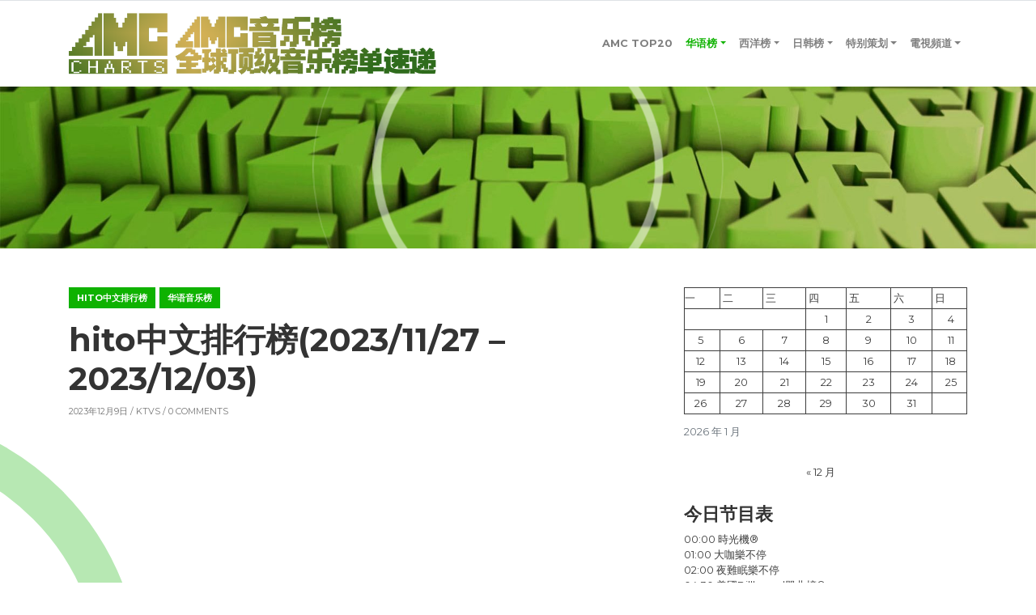

--- FILE ---
content_type: text/html; charset=UTF-8
request_url: http://www.amccharts.com/archives/5361
body_size: 14887
content:
<!DOCTYPE html>
<html lang="zh-Hans">
<head>
<meta charset="UTF-8"/>
<meta name="viewport" content="width=device-width, initial-scale=1.0" />
<link rel="profile" href="http://gmpg.org/xfn/11">
<link rel="pingback" href="http://www.amccharts.com/xmlrpc.php">
<title>hito中文排行榜(2023/11/27 &#8211; 2023/12/03) &#8211; AMC音乐榜</title>
<meta name='robots' content='max-image-preview:large' />
<link rel='dns-prefetch' href='//fonts.googleapis.com' />
<link rel="alternate" type="application/rss+xml" title="AMC音乐榜 &raquo; Feed" href="http://www.amccharts.com/feed" />
<link rel="alternate" type="application/rss+xml" title="AMC音乐榜 &raquo; 评论 Feed" href="http://www.amccharts.com/comments/feed" />
<link rel="alternate" type="text/calendar" title="AMC音乐榜 &raquo; iCal Feed" href="http://www.amccharts.com/events/?ical=1" />
<link rel="alternate" type="application/rss+xml" title="AMC音乐榜 &raquo; hito中文排行榜(2023/11/27 &#8211; 2023/12/03) 评论 Feed" href="http://www.amccharts.com/archives/5361/feed" />
<link rel="alternate" title="oEmbed (JSON)" type="application/json+oembed" href="http://www.amccharts.com/wp-json/oembed/1.0/embed?url=http%3A%2F%2Fwww.amccharts.com%2Farchives%2F5361" />
<link rel="alternate" title="oEmbed (XML)" type="text/xml+oembed" href="http://www.amccharts.com/wp-json/oembed/1.0/embed?url=http%3A%2F%2Fwww.amccharts.com%2Farchives%2F5361&#038;format=xml" />
<style id='wp-img-auto-sizes-contain-inline-css' type='text/css'>
img:is([sizes=auto i],[sizes^="auto," i]){contain-intrinsic-size:3000px 1500px}
/*# sourceURL=wp-img-auto-sizes-contain-inline-css */
</style>
<style id='wp-emoji-styles-inline-css' type='text/css'>

	img.wp-smiley, img.emoji {
		display: inline !important;
		border: none !important;
		box-shadow: none !important;
		height: 1em !important;
		width: 1em !important;
		margin: 0 0.07em !important;
		vertical-align: -0.1em !important;
		background: none !important;
		padding: 0 !important;
	}
/*# sourceURL=wp-emoji-styles-inline-css */
</style>
<link rel='stylesheet' id='wp-block-library-css' href='http://www.amccharts.com/wp-includes/css/dist/block-library/style.min.css?ver=6.9' type='text/css' media='all' />
<style id='wp-block-calendar-inline-css' type='text/css'>
.wp-block-calendar{text-align:center}.wp-block-calendar td,.wp-block-calendar th{border:1px solid;padding:.25em}.wp-block-calendar th{font-weight:400}.wp-block-calendar caption{background-color:inherit}.wp-block-calendar table{border-collapse:collapse;width:100%}.wp-block-calendar table.has-background th{background-color:inherit}.wp-block-calendar table.has-text-color th{color:inherit}.wp-block-calendar :where(table:not(.has-text-color)){color:#40464d}.wp-block-calendar :where(table:not(.has-text-color)) td,.wp-block-calendar :where(table:not(.has-text-color)) th{border-color:#ddd}:where(.wp-block-calendar table:not(.has-background) th){background:#ddd}
/*# sourceURL=http://www.amccharts.com/wp-includes/blocks/calendar/style.min.css */
</style>
<style id='wp-block-image-inline-css' type='text/css'>
.wp-block-image>a,.wp-block-image>figure>a{display:inline-block}.wp-block-image img{box-sizing:border-box;height:auto;max-width:100%;vertical-align:bottom}@media not (prefers-reduced-motion){.wp-block-image img.hide{visibility:hidden}.wp-block-image img.show{animation:show-content-image .4s}}.wp-block-image[style*=border-radius] img,.wp-block-image[style*=border-radius]>a{border-radius:inherit}.wp-block-image.has-custom-border img{box-sizing:border-box}.wp-block-image.aligncenter{text-align:center}.wp-block-image.alignfull>a,.wp-block-image.alignwide>a{width:100%}.wp-block-image.alignfull img,.wp-block-image.alignwide img{height:auto;width:100%}.wp-block-image .aligncenter,.wp-block-image .alignleft,.wp-block-image .alignright,.wp-block-image.aligncenter,.wp-block-image.alignleft,.wp-block-image.alignright{display:table}.wp-block-image .aligncenter>figcaption,.wp-block-image .alignleft>figcaption,.wp-block-image .alignright>figcaption,.wp-block-image.aligncenter>figcaption,.wp-block-image.alignleft>figcaption,.wp-block-image.alignright>figcaption{caption-side:bottom;display:table-caption}.wp-block-image .alignleft{float:left;margin:.5em 1em .5em 0}.wp-block-image .alignright{float:right;margin:.5em 0 .5em 1em}.wp-block-image .aligncenter{margin-left:auto;margin-right:auto}.wp-block-image :where(figcaption){margin-bottom:1em;margin-top:.5em}.wp-block-image.is-style-circle-mask img{border-radius:9999px}@supports ((-webkit-mask-image:none) or (mask-image:none)) or (-webkit-mask-image:none){.wp-block-image.is-style-circle-mask img{border-radius:0;-webkit-mask-image:url('data:image/svg+xml;utf8,<svg viewBox="0 0 100 100" xmlns="http://www.w3.org/2000/svg"><circle cx="50" cy="50" r="50"/></svg>');mask-image:url('data:image/svg+xml;utf8,<svg viewBox="0 0 100 100" xmlns="http://www.w3.org/2000/svg"><circle cx="50" cy="50" r="50"/></svg>');mask-mode:alpha;-webkit-mask-position:center;mask-position:center;-webkit-mask-repeat:no-repeat;mask-repeat:no-repeat;-webkit-mask-size:contain;mask-size:contain}}:root :where(.wp-block-image.is-style-rounded img,.wp-block-image .is-style-rounded img){border-radius:9999px}.wp-block-image figure{margin:0}.wp-lightbox-container{display:flex;flex-direction:column;position:relative}.wp-lightbox-container img{cursor:zoom-in}.wp-lightbox-container img:hover+button{opacity:1}.wp-lightbox-container button{align-items:center;backdrop-filter:blur(16px) saturate(180%);background-color:#5a5a5a40;border:none;border-radius:4px;cursor:zoom-in;display:flex;height:20px;justify-content:center;opacity:0;padding:0;position:absolute;right:16px;text-align:center;top:16px;width:20px;z-index:100}@media not (prefers-reduced-motion){.wp-lightbox-container button{transition:opacity .2s ease}}.wp-lightbox-container button:focus-visible{outline:3px auto #5a5a5a40;outline:3px auto -webkit-focus-ring-color;outline-offset:3px}.wp-lightbox-container button:hover{cursor:pointer;opacity:1}.wp-lightbox-container button:focus{opacity:1}.wp-lightbox-container button:focus,.wp-lightbox-container button:hover,.wp-lightbox-container button:not(:hover):not(:active):not(.has-background){background-color:#5a5a5a40;border:none}.wp-lightbox-overlay{box-sizing:border-box;cursor:zoom-out;height:100vh;left:0;overflow:hidden;position:fixed;top:0;visibility:hidden;width:100%;z-index:100000}.wp-lightbox-overlay .close-button{align-items:center;cursor:pointer;display:flex;justify-content:center;min-height:40px;min-width:40px;padding:0;position:absolute;right:calc(env(safe-area-inset-right) + 16px);top:calc(env(safe-area-inset-top) + 16px);z-index:5000000}.wp-lightbox-overlay .close-button:focus,.wp-lightbox-overlay .close-button:hover,.wp-lightbox-overlay .close-button:not(:hover):not(:active):not(.has-background){background:none;border:none}.wp-lightbox-overlay .lightbox-image-container{height:var(--wp--lightbox-container-height);left:50%;overflow:hidden;position:absolute;top:50%;transform:translate(-50%,-50%);transform-origin:top left;width:var(--wp--lightbox-container-width);z-index:9999999999}.wp-lightbox-overlay .wp-block-image{align-items:center;box-sizing:border-box;display:flex;height:100%;justify-content:center;margin:0;position:relative;transform-origin:0 0;width:100%;z-index:3000000}.wp-lightbox-overlay .wp-block-image img{height:var(--wp--lightbox-image-height);min-height:var(--wp--lightbox-image-height);min-width:var(--wp--lightbox-image-width);width:var(--wp--lightbox-image-width)}.wp-lightbox-overlay .wp-block-image figcaption{display:none}.wp-lightbox-overlay button{background:none;border:none}.wp-lightbox-overlay .scrim{background-color:#fff;height:100%;opacity:.9;position:absolute;width:100%;z-index:2000000}.wp-lightbox-overlay.active{visibility:visible}@media not (prefers-reduced-motion){.wp-lightbox-overlay.active{animation:turn-on-visibility .25s both}.wp-lightbox-overlay.active img{animation:turn-on-visibility .35s both}.wp-lightbox-overlay.show-closing-animation:not(.active){animation:turn-off-visibility .35s both}.wp-lightbox-overlay.show-closing-animation:not(.active) img{animation:turn-off-visibility .25s both}.wp-lightbox-overlay.zoom.active{animation:none;opacity:1;visibility:visible}.wp-lightbox-overlay.zoom.active .lightbox-image-container{animation:lightbox-zoom-in .4s}.wp-lightbox-overlay.zoom.active .lightbox-image-container img{animation:none}.wp-lightbox-overlay.zoom.active .scrim{animation:turn-on-visibility .4s forwards}.wp-lightbox-overlay.zoom.show-closing-animation:not(.active){animation:none}.wp-lightbox-overlay.zoom.show-closing-animation:not(.active) .lightbox-image-container{animation:lightbox-zoom-out .4s}.wp-lightbox-overlay.zoom.show-closing-animation:not(.active) .lightbox-image-container img{animation:none}.wp-lightbox-overlay.zoom.show-closing-animation:not(.active) .scrim{animation:turn-off-visibility .4s forwards}}@keyframes show-content-image{0%{visibility:hidden}99%{visibility:hidden}to{visibility:visible}}@keyframes turn-on-visibility{0%{opacity:0}to{opacity:1}}@keyframes turn-off-visibility{0%{opacity:1;visibility:visible}99%{opacity:0;visibility:visible}to{opacity:0;visibility:hidden}}@keyframes lightbox-zoom-in{0%{transform:translate(calc((-100vw + var(--wp--lightbox-scrollbar-width))/2 + var(--wp--lightbox-initial-left-position)),calc(-50vh + var(--wp--lightbox-initial-top-position))) scale(var(--wp--lightbox-scale))}to{transform:translate(-50%,-50%) scale(1)}}@keyframes lightbox-zoom-out{0%{transform:translate(-50%,-50%) scale(1);visibility:visible}99%{visibility:visible}to{transform:translate(calc((-100vw + var(--wp--lightbox-scrollbar-width))/2 + var(--wp--lightbox-initial-left-position)),calc(-50vh + var(--wp--lightbox-initial-top-position))) scale(var(--wp--lightbox-scale));visibility:hidden}}
/*# sourceURL=http://www.amccharts.com/wp-includes/blocks/image/style.min.css */
</style>
<style id='wp-block-search-inline-css' type='text/css'>
.wp-block-search__button{margin-left:10px;word-break:normal}.wp-block-search__button.has-icon{line-height:0}.wp-block-search__button svg{height:1.25em;min-height:24px;min-width:24px;width:1.25em;fill:currentColor;vertical-align:text-bottom}:where(.wp-block-search__button){border:1px solid #ccc;padding:6px 10px}.wp-block-search__inside-wrapper{display:flex;flex:auto;flex-wrap:nowrap;max-width:100%}.wp-block-search__label{width:100%}.wp-block-search.wp-block-search__button-only .wp-block-search__button{box-sizing:border-box;display:flex;flex-shrink:0;justify-content:center;margin-left:0;max-width:100%}.wp-block-search.wp-block-search__button-only .wp-block-search__inside-wrapper{min-width:0!important;transition-property:width}.wp-block-search.wp-block-search__button-only .wp-block-search__input{flex-basis:100%;transition-duration:.3s}.wp-block-search.wp-block-search__button-only.wp-block-search__searchfield-hidden,.wp-block-search.wp-block-search__button-only.wp-block-search__searchfield-hidden .wp-block-search__inside-wrapper{overflow:hidden}.wp-block-search.wp-block-search__button-only.wp-block-search__searchfield-hidden .wp-block-search__input{border-left-width:0!important;border-right-width:0!important;flex-basis:0;flex-grow:0;margin:0;min-width:0!important;padding-left:0!important;padding-right:0!important;width:0!important}:where(.wp-block-search__input){appearance:none;border:1px solid #949494;flex-grow:1;font-family:inherit;font-size:inherit;font-style:inherit;font-weight:inherit;letter-spacing:inherit;line-height:inherit;margin-left:0;margin-right:0;min-width:3rem;padding:8px;text-decoration:unset!important;text-transform:inherit}:where(.wp-block-search__button-inside .wp-block-search__inside-wrapper){background-color:#fff;border:1px solid #949494;box-sizing:border-box;padding:4px}:where(.wp-block-search__button-inside .wp-block-search__inside-wrapper) .wp-block-search__input{border:none;border-radius:0;padding:0 4px}:where(.wp-block-search__button-inside .wp-block-search__inside-wrapper) .wp-block-search__input:focus{outline:none}:where(.wp-block-search__button-inside .wp-block-search__inside-wrapper) :where(.wp-block-search__button){padding:4px 8px}.wp-block-search.aligncenter .wp-block-search__inside-wrapper{margin:auto}.wp-block[data-align=right] .wp-block-search.wp-block-search__button-only .wp-block-search__inside-wrapper{float:right}
/*# sourceURL=http://www.amccharts.com/wp-includes/blocks/search/style.min.css */
</style>
<style id='wp-block-embed-inline-css' type='text/css'>
.wp-block-embed.alignleft,.wp-block-embed.alignright,.wp-block[data-align=left]>[data-type="core/embed"],.wp-block[data-align=right]>[data-type="core/embed"]{max-width:360px;width:100%}.wp-block-embed.alignleft .wp-block-embed__wrapper,.wp-block-embed.alignright .wp-block-embed__wrapper,.wp-block[data-align=left]>[data-type="core/embed"] .wp-block-embed__wrapper,.wp-block[data-align=right]>[data-type="core/embed"] .wp-block-embed__wrapper{min-width:280px}.wp-block-cover .wp-block-embed{min-height:240px;min-width:320px}.wp-block-embed{overflow-wrap:break-word}.wp-block-embed :where(figcaption){margin-bottom:1em;margin-top:.5em}.wp-block-embed iframe{max-width:100%}.wp-block-embed__wrapper{position:relative}.wp-embed-responsive .wp-has-aspect-ratio .wp-block-embed__wrapper:before{content:"";display:block;padding-top:50%}.wp-embed-responsive .wp-has-aspect-ratio iframe{bottom:0;height:100%;left:0;position:absolute;right:0;top:0;width:100%}.wp-embed-responsive .wp-embed-aspect-21-9 .wp-block-embed__wrapper:before{padding-top:42.85%}.wp-embed-responsive .wp-embed-aspect-18-9 .wp-block-embed__wrapper:before{padding-top:50%}.wp-embed-responsive .wp-embed-aspect-16-9 .wp-block-embed__wrapper:before{padding-top:56.25%}.wp-embed-responsive .wp-embed-aspect-4-3 .wp-block-embed__wrapper:before{padding-top:75%}.wp-embed-responsive .wp-embed-aspect-1-1 .wp-block-embed__wrapper:before{padding-top:100%}.wp-embed-responsive .wp-embed-aspect-9-16 .wp-block-embed__wrapper:before{padding-top:177.77%}.wp-embed-responsive .wp-embed-aspect-1-2 .wp-block-embed__wrapper:before{padding-top:200%}
/*# sourceURL=http://www.amccharts.com/wp-includes/blocks/embed/style.min.css */
</style>
<style id='wp-block-table-inline-css' type='text/css'>
.wp-block-table{overflow-x:auto}.wp-block-table table{border-collapse:collapse;width:100%}.wp-block-table thead{border-bottom:3px solid}.wp-block-table tfoot{border-top:3px solid}.wp-block-table td,.wp-block-table th{border:1px solid;padding:.5em}.wp-block-table .has-fixed-layout{table-layout:fixed;width:100%}.wp-block-table .has-fixed-layout td,.wp-block-table .has-fixed-layout th{word-break:break-word}.wp-block-table.aligncenter,.wp-block-table.alignleft,.wp-block-table.alignright{display:table;width:auto}.wp-block-table.aligncenter td,.wp-block-table.aligncenter th,.wp-block-table.alignleft td,.wp-block-table.alignleft th,.wp-block-table.alignright td,.wp-block-table.alignright th{word-break:break-word}.wp-block-table .has-subtle-light-gray-background-color{background-color:#f3f4f5}.wp-block-table .has-subtle-pale-green-background-color{background-color:#e9fbe5}.wp-block-table .has-subtle-pale-blue-background-color{background-color:#e7f5fe}.wp-block-table .has-subtle-pale-pink-background-color{background-color:#fcf0ef}.wp-block-table.is-style-stripes{background-color:initial;border-collapse:inherit;border-spacing:0}.wp-block-table.is-style-stripes tbody tr:nth-child(odd){background-color:#f0f0f0}.wp-block-table.is-style-stripes.has-subtle-light-gray-background-color tbody tr:nth-child(odd){background-color:#f3f4f5}.wp-block-table.is-style-stripes.has-subtle-pale-green-background-color tbody tr:nth-child(odd){background-color:#e9fbe5}.wp-block-table.is-style-stripes.has-subtle-pale-blue-background-color tbody tr:nth-child(odd){background-color:#e7f5fe}.wp-block-table.is-style-stripes.has-subtle-pale-pink-background-color tbody tr:nth-child(odd){background-color:#fcf0ef}.wp-block-table.is-style-stripes td,.wp-block-table.is-style-stripes th{border-color:#0000}.wp-block-table.is-style-stripes{border-bottom:1px solid #f0f0f0}.wp-block-table .has-border-color td,.wp-block-table .has-border-color th,.wp-block-table .has-border-color tr,.wp-block-table .has-border-color>*{border-color:inherit}.wp-block-table table[style*=border-top-color] tr:first-child,.wp-block-table table[style*=border-top-color] tr:first-child td,.wp-block-table table[style*=border-top-color] tr:first-child th,.wp-block-table table[style*=border-top-color]>*,.wp-block-table table[style*=border-top-color]>* td,.wp-block-table table[style*=border-top-color]>* th{border-top-color:inherit}.wp-block-table table[style*=border-top-color] tr:not(:first-child){border-top-color:initial}.wp-block-table table[style*=border-right-color] td:last-child,.wp-block-table table[style*=border-right-color] th,.wp-block-table table[style*=border-right-color] tr,.wp-block-table table[style*=border-right-color]>*{border-right-color:inherit}.wp-block-table table[style*=border-bottom-color] tr:last-child,.wp-block-table table[style*=border-bottom-color] tr:last-child td,.wp-block-table table[style*=border-bottom-color] tr:last-child th,.wp-block-table table[style*=border-bottom-color]>*,.wp-block-table table[style*=border-bottom-color]>* td,.wp-block-table table[style*=border-bottom-color]>* th{border-bottom-color:inherit}.wp-block-table table[style*=border-bottom-color] tr:not(:last-child){border-bottom-color:initial}.wp-block-table table[style*=border-left-color] td:first-child,.wp-block-table table[style*=border-left-color] th,.wp-block-table table[style*=border-left-color] tr,.wp-block-table table[style*=border-left-color]>*{border-left-color:inherit}.wp-block-table table[style*=border-style] td,.wp-block-table table[style*=border-style] th,.wp-block-table table[style*=border-style] tr,.wp-block-table table[style*=border-style]>*{border-style:inherit}.wp-block-table table[style*=border-width] td,.wp-block-table table[style*=border-width] th,.wp-block-table table[style*=border-width] tr,.wp-block-table table[style*=border-width]>*{border-style:inherit;border-width:inherit}
/*# sourceURL=http://www.amccharts.com/wp-includes/blocks/table/style.min.css */
</style>
<style id='global-styles-inline-css' type='text/css'>
:root{--wp--preset--aspect-ratio--square: 1;--wp--preset--aspect-ratio--4-3: 4/3;--wp--preset--aspect-ratio--3-4: 3/4;--wp--preset--aspect-ratio--3-2: 3/2;--wp--preset--aspect-ratio--2-3: 2/3;--wp--preset--aspect-ratio--16-9: 16/9;--wp--preset--aspect-ratio--9-16: 9/16;--wp--preset--color--black: #000000;--wp--preset--color--cyan-bluish-gray: #abb8c3;--wp--preset--color--white: #ffffff;--wp--preset--color--pale-pink: #f78da7;--wp--preset--color--vivid-red: #cf2e2e;--wp--preset--color--luminous-vivid-orange: #ff6900;--wp--preset--color--luminous-vivid-amber: #fcb900;--wp--preset--color--light-green-cyan: #7bdcb5;--wp--preset--color--vivid-green-cyan: #00d084;--wp--preset--color--pale-cyan-blue: #8ed1fc;--wp--preset--color--vivid-cyan-blue: #0693e3;--wp--preset--color--vivid-purple: #9b51e0;--wp--preset--gradient--vivid-cyan-blue-to-vivid-purple: linear-gradient(135deg,rgb(6,147,227) 0%,rgb(155,81,224) 100%);--wp--preset--gradient--light-green-cyan-to-vivid-green-cyan: linear-gradient(135deg,rgb(122,220,180) 0%,rgb(0,208,130) 100%);--wp--preset--gradient--luminous-vivid-amber-to-luminous-vivid-orange: linear-gradient(135deg,rgb(252,185,0) 0%,rgb(255,105,0) 100%);--wp--preset--gradient--luminous-vivid-orange-to-vivid-red: linear-gradient(135deg,rgb(255,105,0) 0%,rgb(207,46,46) 100%);--wp--preset--gradient--very-light-gray-to-cyan-bluish-gray: linear-gradient(135deg,rgb(238,238,238) 0%,rgb(169,184,195) 100%);--wp--preset--gradient--cool-to-warm-spectrum: linear-gradient(135deg,rgb(74,234,220) 0%,rgb(151,120,209) 20%,rgb(207,42,186) 40%,rgb(238,44,130) 60%,rgb(251,105,98) 80%,rgb(254,248,76) 100%);--wp--preset--gradient--blush-light-purple: linear-gradient(135deg,rgb(255,206,236) 0%,rgb(152,150,240) 100%);--wp--preset--gradient--blush-bordeaux: linear-gradient(135deg,rgb(254,205,165) 0%,rgb(254,45,45) 50%,rgb(107,0,62) 100%);--wp--preset--gradient--luminous-dusk: linear-gradient(135deg,rgb(255,203,112) 0%,rgb(199,81,192) 50%,rgb(65,88,208) 100%);--wp--preset--gradient--pale-ocean: linear-gradient(135deg,rgb(255,245,203) 0%,rgb(182,227,212) 50%,rgb(51,167,181) 100%);--wp--preset--gradient--electric-grass: linear-gradient(135deg,rgb(202,248,128) 0%,rgb(113,206,126) 100%);--wp--preset--gradient--midnight: linear-gradient(135deg,rgb(2,3,129) 0%,rgb(40,116,252) 100%);--wp--preset--font-size--small: 13px;--wp--preset--font-size--medium: 20px;--wp--preset--font-size--large: 36px;--wp--preset--font-size--x-large: 42px;--wp--preset--spacing--20: 0.44rem;--wp--preset--spacing--30: 0.67rem;--wp--preset--spacing--40: 1rem;--wp--preset--spacing--50: 1.5rem;--wp--preset--spacing--60: 2.25rem;--wp--preset--spacing--70: 3.38rem;--wp--preset--spacing--80: 5.06rem;--wp--preset--shadow--natural: 6px 6px 9px rgba(0, 0, 0, 0.2);--wp--preset--shadow--deep: 12px 12px 50px rgba(0, 0, 0, 0.4);--wp--preset--shadow--sharp: 6px 6px 0px rgba(0, 0, 0, 0.2);--wp--preset--shadow--outlined: 6px 6px 0px -3px rgb(255, 255, 255), 6px 6px rgb(0, 0, 0);--wp--preset--shadow--crisp: 6px 6px 0px rgb(0, 0, 0);}:where(.is-layout-flex){gap: 0.5em;}:where(.is-layout-grid){gap: 0.5em;}body .is-layout-flex{display: flex;}.is-layout-flex{flex-wrap: wrap;align-items: center;}.is-layout-flex > :is(*, div){margin: 0;}body .is-layout-grid{display: grid;}.is-layout-grid > :is(*, div){margin: 0;}:where(.wp-block-columns.is-layout-flex){gap: 2em;}:where(.wp-block-columns.is-layout-grid){gap: 2em;}:where(.wp-block-post-template.is-layout-flex){gap: 1.25em;}:where(.wp-block-post-template.is-layout-grid){gap: 1.25em;}.has-black-color{color: var(--wp--preset--color--black) !important;}.has-cyan-bluish-gray-color{color: var(--wp--preset--color--cyan-bluish-gray) !important;}.has-white-color{color: var(--wp--preset--color--white) !important;}.has-pale-pink-color{color: var(--wp--preset--color--pale-pink) !important;}.has-vivid-red-color{color: var(--wp--preset--color--vivid-red) !important;}.has-luminous-vivid-orange-color{color: var(--wp--preset--color--luminous-vivid-orange) !important;}.has-luminous-vivid-amber-color{color: var(--wp--preset--color--luminous-vivid-amber) !important;}.has-light-green-cyan-color{color: var(--wp--preset--color--light-green-cyan) !important;}.has-vivid-green-cyan-color{color: var(--wp--preset--color--vivid-green-cyan) !important;}.has-pale-cyan-blue-color{color: var(--wp--preset--color--pale-cyan-blue) !important;}.has-vivid-cyan-blue-color{color: var(--wp--preset--color--vivid-cyan-blue) !important;}.has-vivid-purple-color{color: var(--wp--preset--color--vivid-purple) !important;}.has-black-background-color{background-color: var(--wp--preset--color--black) !important;}.has-cyan-bluish-gray-background-color{background-color: var(--wp--preset--color--cyan-bluish-gray) !important;}.has-white-background-color{background-color: var(--wp--preset--color--white) !important;}.has-pale-pink-background-color{background-color: var(--wp--preset--color--pale-pink) !important;}.has-vivid-red-background-color{background-color: var(--wp--preset--color--vivid-red) !important;}.has-luminous-vivid-orange-background-color{background-color: var(--wp--preset--color--luminous-vivid-orange) !important;}.has-luminous-vivid-amber-background-color{background-color: var(--wp--preset--color--luminous-vivid-amber) !important;}.has-light-green-cyan-background-color{background-color: var(--wp--preset--color--light-green-cyan) !important;}.has-vivid-green-cyan-background-color{background-color: var(--wp--preset--color--vivid-green-cyan) !important;}.has-pale-cyan-blue-background-color{background-color: var(--wp--preset--color--pale-cyan-blue) !important;}.has-vivid-cyan-blue-background-color{background-color: var(--wp--preset--color--vivid-cyan-blue) !important;}.has-vivid-purple-background-color{background-color: var(--wp--preset--color--vivid-purple) !important;}.has-black-border-color{border-color: var(--wp--preset--color--black) !important;}.has-cyan-bluish-gray-border-color{border-color: var(--wp--preset--color--cyan-bluish-gray) !important;}.has-white-border-color{border-color: var(--wp--preset--color--white) !important;}.has-pale-pink-border-color{border-color: var(--wp--preset--color--pale-pink) !important;}.has-vivid-red-border-color{border-color: var(--wp--preset--color--vivid-red) !important;}.has-luminous-vivid-orange-border-color{border-color: var(--wp--preset--color--luminous-vivid-orange) !important;}.has-luminous-vivid-amber-border-color{border-color: var(--wp--preset--color--luminous-vivid-amber) !important;}.has-light-green-cyan-border-color{border-color: var(--wp--preset--color--light-green-cyan) !important;}.has-vivid-green-cyan-border-color{border-color: var(--wp--preset--color--vivid-green-cyan) !important;}.has-pale-cyan-blue-border-color{border-color: var(--wp--preset--color--pale-cyan-blue) !important;}.has-vivid-cyan-blue-border-color{border-color: var(--wp--preset--color--vivid-cyan-blue) !important;}.has-vivid-purple-border-color{border-color: var(--wp--preset--color--vivid-purple) !important;}.has-vivid-cyan-blue-to-vivid-purple-gradient-background{background: var(--wp--preset--gradient--vivid-cyan-blue-to-vivid-purple) !important;}.has-light-green-cyan-to-vivid-green-cyan-gradient-background{background: var(--wp--preset--gradient--light-green-cyan-to-vivid-green-cyan) !important;}.has-luminous-vivid-amber-to-luminous-vivid-orange-gradient-background{background: var(--wp--preset--gradient--luminous-vivid-amber-to-luminous-vivid-orange) !important;}.has-luminous-vivid-orange-to-vivid-red-gradient-background{background: var(--wp--preset--gradient--luminous-vivid-orange-to-vivid-red) !important;}.has-very-light-gray-to-cyan-bluish-gray-gradient-background{background: var(--wp--preset--gradient--very-light-gray-to-cyan-bluish-gray) !important;}.has-cool-to-warm-spectrum-gradient-background{background: var(--wp--preset--gradient--cool-to-warm-spectrum) !important;}.has-blush-light-purple-gradient-background{background: var(--wp--preset--gradient--blush-light-purple) !important;}.has-blush-bordeaux-gradient-background{background: var(--wp--preset--gradient--blush-bordeaux) !important;}.has-luminous-dusk-gradient-background{background: var(--wp--preset--gradient--luminous-dusk) !important;}.has-pale-ocean-gradient-background{background: var(--wp--preset--gradient--pale-ocean) !important;}.has-electric-grass-gradient-background{background: var(--wp--preset--gradient--electric-grass) !important;}.has-midnight-gradient-background{background: var(--wp--preset--gradient--midnight) !important;}.has-small-font-size{font-size: var(--wp--preset--font-size--small) !important;}.has-medium-font-size{font-size: var(--wp--preset--font-size--medium) !important;}.has-large-font-size{font-size: var(--wp--preset--font-size--large) !important;}.has-x-large-font-size{font-size: var(--wp--preset--font-size--x-large) !important;}
/*# sourceURL=global-styles-inline-css */
</style>

<style id='classic-theme-styles-inline-css' type='text/css'>
/*! This file is auto-generated */
.wp-block-button__link{color:#fff;background-color:#32373c;border-radius:9999px;box-shadow:none;text-decoration:none;padding:calc(.667em + 2px) calc(1.333em + 2px);font-size:1.125em}.wp-block-file__button{background:#32373c;color:#fff;text-decoration:none}
/*# sourceURL=/wp-includes/css/classic-themes.min.css */
</style>
<link rel='stylesheet' id='wp-polls-css' href='http://www.amccharts.com/wp-content/plugins/wp-polls/polls-css.css?ver=2.77.3' type='text/css' media='all' />
<style id='wp-polls-inline-css' type='text/css'>
.wp-polls .pollbar {
	margin: 1px;
	font-size: 8px;
	line-height: 10px;
	height: 10px;
	background-image: url('http://www.amccharts.com/wp-content/plugins/wp-polls/images/default_gradient/pollbg.gif');
	border: 1px solid #c8c8c8;
}

/*# sourceURL=wp-polls-inline-css */
</style>
<link rel='stylesheet' id='yop-public-css' href='http://www.amccharts.com/wp-content/plugins/yop-poll/public/assets/css/yop-poll-public-6.5.24.css?ver=6.9' type='text/css' media='all' />
<link rel='stylesheet' id='bootstrap-css' href='http://www.amccharts.com/wp-content/themes/clubtravel/bootstrap/bootstrap.min.css?ver=1.0.9' type='text/css' media='all' />
<link rel='stylesheet' id='fontawesome-css' href='http://www.amccharts.com/wp-content/themes/clubtravel/fontawesome/css/fontawesome.min.css?ver=1.0.9' type='text/css' media='all' />
<link rel='stylesheet' id='clubtravel-googlefonts-css' href='//fonts.googleapis.com/css?family=Montserrat%3A100%2C100i%2C200%2C200i%2C300%2C300i%2C400%2C400i%2C500%2C500i%2C600%2C600i%2C700%2C700i%2C800%2C800i%2C900%2C900i&#038;subset=latin%2Clatin-ext&#038;ver=1.0.9' type='text/css' media='all' />
<link rel='stylesheet' id='clubtravel-style-css' href='http://www.amccharts.com/wp-content/themes/clubtravel/style.css?ver=1.0.9' type='text/css' media='all' />
<link rel='stylesheet' id='tablepress-default-css' href='http://www.amccharts.com/wp-content/plugins/tablepress/css/build/default.css?ver=2.3' type='text/css' media='all' />
<script type="text/javascript" src="http://www.amccharts.com/wp-includes/js/jquery/jquery.min.js?ver=3.7.1" id="jquery-core-js"></script>
<script type="text/javascript" src="http://www.amccharts.com/wp-includes/js/jquery/jquery-migrate.min.js?ver=3.4.1" id="jquery-migrate-js"></script>
<script type="text/javascript" id="yop-public-js-extra">
/* <![CDATA[ */
var objectL10n = {"yopPollParams":{"urlParams":{"ajax":"http://www.amccharts.com/wp-admin/admin-ajax.php","wpLogin":"http://www.amccharts.com/wp-login.php?redirect_to=http%3A%2F%2Fwww.amccharts.com%2Fwp-admin%2Fadmin-ajax.php%3Faction%3Dyop_poll_record_wordpress_vote"},"apiParams":{"reCaptcha":{"siteKey":""},"reCaptchaV2Invisible":{"siteKey":""},"reCaptchaV3":{"siteKey":""},"hCaptcha":{"siteKey":""}},"captchaParams":{"imgPath":"http://www.amccharts.com/wp-content/plugins/yop-poll/public/assets/img/","url":"http://www.amccharts.com/wp-content/plugins/yop-poll/app.php","accessibilityAlt":"Sound icon","accessibilityTitle":"Accessibility option: listen to a question and answer it!","accessibilityDescription":"Type below the \u003Cstrong\u003Eanswer\u003C/strong\u003E to what you hear. Numbers or words:","explanation":"Click or touch the \u003Cstrong\u003EANSWER\u003C/strong\u003E","refreshAlt":"Refresh/reload icon","refreshTitle":"Refresh/reload: get new images and accessibility option!"},"voteParams":{"invalidPoll":"Invalid Poll","noAnswersSelected":"No answer selected","minAnswersRequired":"At least {min_answers_allowed} answer(s) required","maxAnswersRequired":"A max of {max_answers_allowed} answer(s) accepted","noAnswerForOther":"No other answer entered","noValueForCustomField":"{custom_field_name} is required","consentNotChecked":"You must agree to our terms and conditions","noCaptchaSelected":"Captcha is required","thankYou":"\u611f\u8c22\u60a8\u7684\u6295\u7968\uff01"},"resultsParams":{"singleVote":"vote","multipleVotes":"votes","singleAnswer":"answer","multipleAnswers":"answers"}}};
//# sourceURL=yop-public-js-extra
/* ]]> */
</script>
<script type="text/javascript" src="http://www.amccharts.com/wp-content/plugins/yop-poll/public/assets/js/yop-poll-public-6.5.24.min.js?ver=6.9" id="yop-public-js"></script>
<link rel="https://api.w.org/" href="http://www.amccharts.com/wp-json/" /><link rel="alternate" title="JSON" type="application/json" href="http://www.amccharts.com/wp-json/wp/v2/posts/5361" /><link rel="EditURI" type="application/rsd+xml" title="RSD" href="http://www.amccharts.com/xmlrpc.php?rsd" />
<meta name="generator" content="WordPress 6.9" />
<link rel="canonical" href="http://www.amccharts.com/archives/5361" />
<link rel='shortlink' href='http://www.amccharts.com/?p=5361' />
<meta name="tec-api-version" content="v1"><meta name="tec-api-origin" content="http://www.amccharts.com"><link rel="alternate" href="http://www.amccharts.com/wp-json/tribe/events/v1/" />
		<style type="text/css">
			.site-title,
			.site-description {
				position: absolute;
				clip: rect(1px 1px 1px 1px);
				clip: rect(1px, 1px, 1px, 1px);
			}
		</style>
			<style type="text/css">
		.btn-search,
		.btn-submit,
		.btn-search:hover,
		.btn-search:focus,
		.btn-submit:hover,
		.btn-submit:focus,
		.navbar-default .navbar-toggle,
		.navbar-default .navbar-toggle:hover,
		.navbar-default .navbar-toggle:focus,
		.site-header,
		.post-item .post-info .post-categories-list .post-categories li a,
		.post-item .post-info .post-message .more-link,
		.post-item .post-info .post-tags .tags a,
		.nav-links .page-numbers.current,
		.comment .reply a,
		.tooltip-inner {
			background-color: #0eb200;
		}

		.content:before,
		.content:after,
		.post-item .post-image:after,
		.comment.depth-1 {
			border-color: #0eb200;
		}

		.tooltip.left .tooltip-arrow {
			border-left-color: #0eb200;
		}

		.tooltip.top .tooltip-arrow {
			border-top-color: #0eb200;
		}

		a:hover,
		a:focus,
		.navbar-nav .active > .nav-link,
		.navbar-nav .nav-link.active,
		.navbar-nav .nav-link.show,
		.navbar-nav .show > .nav-link,
		footer a {
			color: #0eb200;
		}

		/* Header Color */
		.navbar-brand {
			color: #blank;
		}
	</style>
	<link rel="icon" href="http://www.amccharts.com/wp-content/uploads/2022/02/cropped-AMC-CHARTS-方形图标-32x32.jpg" sizes="32x32" />
<link rel="icon" href="http://www.amccharts.com/wp-content/uploads/2022/02/cropped-AMC-CHARTS-方形图标-192x192.jpg" sizes="192x192" />
<link rel="apple-touch-icon" href="http://www.amccharts.com/wp-content/uploads/2022/02/cropped-AMC-CHARTS-方形图标-180x180.jpg" />
<meta name="msapplication-TileImage" content="http://www.amccharts.com/wp-content/uploads/2022/02/cropped-AMC-CHARTS-方形图标-270x270.jpg" />
		<style type="text/css" id="wp-custom-css">
			/* B站视频响应式样式 */
.bilibili-video-container {
    position: relative;
    width: 100%;
    padding-bottom: 56.25%;
    height: 0;
    overflow: hidden;
    margin: 1.5em 0;
    background: #000;
}

.bilibili-video-container iframe {
    position: absolute;
    top: 0;
    left: 0;
    width: 100%;
    height: 100%;
    border: none;
}
/* 所有视频iframe响应式样式 */
iframe {
    position: relative;
    top: 0;
    left: 0;
    width: 100%;
    border: none;
}

/* 为所有B站嵌入视频添加响应式 */
iframe[src*="player.bilibili.com"] {
    max-width: 100%;
}

/* 音乐排行榜表格样式 */
.custom-music-chart .music-chart-table {
    width: 100%;
    border: none !important;
    border-collapse: collapse;
    margin: 0;
}

.custom-music-chart .music-chart-table td,
.custom-music-chart .music-chart-table th {
    border: none !important;
    text-align: center;
    padding: 12px 15px;
    vertical-align: middle;
    font-size: 14px;
    line-height: 1.4;
}

/* 表头样式 */
.custom-music-chart .music-chart-table tr:first-child td {
    font-weight: bold;
    background-color: #f8f9fa !important;
    color: #333;
    font-size: 15px;
}

/* 移除默认的隔行灰色背景 */
.custom-music-chart .music-chart-table tr:nth-child(even),
.custom-music-chart .music-chart-table tr:nth-child(odd) {
    background-color: transparent !important;
}

/* 添加轻微的行的悬停效果 */
.custom-music-chart .music-chart-table tr:hover td {
    background-color: #f8f9fa !important;
    transition: background-color 0.2s ease;
}

/* 变化列的特定样式 */
.custom-music-chart .music-chart-table td:nth-child(3) {
    font-weight: bold;
    color: #e74c3c; /* 红色系用于变化指示 */
}

/* 新上榜项目样式 */
.custom-music-chart .music-chart-table td:contains("New") {
    color: #27ae60 !important; /* 绿色表示新上榜 */
}

/* 移动端适配 */
@media (max-width: 768px) {
    .custom-music-chart .music-chart-table td {
        padding: 10px 8px;
        font-size: 13px;
    }
    
    .custom-music-chart .music-chart-table tr:first-child td {
        font-size: 14px;
    }
}

/* 针对wp-block-table类 */
.wp-block-table {
    margin: 2rem 0;
    border: none !important;
}

.wp-block-table .has-fixed-layout {
    width: 100%;
    border-collapse: collapse;
    border: none !important;
}

.wp-block-table .has-fixed-layout td,
.wp-block-table .has-fixed-layout th {
    border: none !important;
    text-align: center;
    padding: 12px 15px;
    vertical-align: middle;
}

/* 移除隔行灰色 */
.wp-block-table .has-fixed-layout tr:nth-child(even) {
    background-color: transparent !important;
}

/* 表格整体样式 */
.wp-block-table .has-fixed-layout {
    width: 100%;
    border-collapse: collapse;
    border: none;
}

/* 所有单元格样式 */
.wp-block-table .has-fixed-layout td {
    border: none;
    text-align: center;
    padding: 8px 12px; /* 减少行间距 */
    vertical-align: middle;
}

/* 第一行灰色背景 */
.wp-block-table .has-fixed-layout tr:first-child td {
    background-color: #f5f5f5 !important;
    font-weight: bold;
}

/* 第一列宽度变窄 */
.wp-block-table .has-fixed-layout td:first-child {
    width: 15% !important; /* 名次列 */
    max-width: 80px;
}

/* 第三列宽度变窄 */
.wp-block-table .has-fixed-layout td:nth-child(3) {
    width: 20% !important; /* 变化列 */
    max-width: 100px;
}

/* 第二列自动填充剩余宽度 */
.wp-block-table .has-fixed-layout td:nth-child(2) {
    width: auto;
}

		</style>
		</head>

<body class="wp-singular post-template-default single single-post postid-5361 single-format-standard wp-custom-logo wp-theme-clubtravel tribe-no-js">


<nav class="navbar navbar-expand-lg static-top border-top">
	<div class="container">
		<a class="navbar-brand" href="http://www.amccharts.com/" rel="home">
										<img src="http://www.amccharts.com/wp-content/uploads/2025/08/AMC-CHARTS-WEBSIDE-logo-2025-Autun-1.png" class="img-fluid">
					</a>
		<button class="navbar-toggler ml-auto border-0 rounded-circle collapsed" type="button" data-toggle="collapse" data-target="#navbarSupportedContent" aria-controls="navbarSupportedContent" aria-expanded="false" aria-label="">
			<span class="navbar-toggler-line position-relative mb-1 rounded"></span>
			<span class="navbar-toggler-line position-relative mb-1 rounded"></span>
			<span class="navbar-toggler-line position-relative rounded"></span>
		</button>
		<div class="collapse navbar-collapse" id="navbarSupportedContent">
			<ul class="navbar-nav ml-auto">
				<div class="menu-banner-container"><ul id="menu-banner" class="nav navbar-nav"><li itemscope="itemscope" itemtype="https://www.schema.org/SiteNavigationElement" id="menu-item-5460" class="menu-item menu-item-type-taxonomy menu-item-object-category menu-item-5460 nav-item py-2"><a title="AMC TOP20" href="http://www.amccharts.com/archives/category/amc-top20" class="nav-link">AMC TOP20</a></li>
<li itemscope="itemscope" itemtype="https://www.schema.org/SiteNavigationElement" id="menu-item-235" class="menu-item menu-item-type-taxonomy menu-item-object-category current-post-ancestor current-menu-parent current-post-parent menu-item-has-children dropdown active menu-item-235 nav-item py-2"><a title="华语榜" href="#" data-toggle="dropdown" aria-haspopup="true" aria-expanded="false" class="dropdown-toggle nav-link" id="menu-item-dropdown-235">华语榜</a>
<ul class="dropdown-menu mt-0 border-0 rounded-0 shadow-none" aria-labelledby="menu-item-dropdown-235" role="menu">
	<li itemscope="itemscope" itemtype="https://www.schema.org/SiteNavigationElement" id="menu-item-3506" class="menu-item menu-item-type-taxonomy menu-item-object-category current-post-ancestor current-menu-parent current-post-parent active menu-item-3506 nav-item py-2"><a title="hito中文排行榜" href="http://www.amccharts.com/archives/category/%e5%8d%8e%e8%af%ad%e9%9f%b3%e4%b9%90%e6%a6%9c/hito%e4%b8%ad%e6%96%87%e6%8e%92%e8%a1%8c%e6%a6%9c" class="dropdown-item">hito中文排行榜</a></li>
	<li itemscope="itemscope" itemtype="https://www.schema.org/SiteNavigationElement" id="menu-item-4290" class="menu-item menu-item-type-taxonomy menu-item-object-category menu-item-4290 nav-item py-2"><a title="TME由你音乐榜" href="http://www.amccharts.com/archives/category/%e5%8d%8e%e8%af%ad%e9%9f%b3%e4%b9%90%e6%a6%9c/tme%e7%94%b1%e4%bd%a0%e9%9f%b3%e4%b9%90%e6%a6%9c" class="dropdown-item">TME由你音乐榜</a></li>
	<li itemscope="itemscope" itemtype="https://www.schema.org/SiteNavigationElement" id="menu-item-7619" class="menu-item menu-item-type-taxonomy menu-item-object-category menu-item-7619 nav-item py-2"><a title="TME浪潮音乐榜" href="http://www.amccharts.com/archives/category/%e5%8d%8e%e8%af%ad%e9%9f%b3%e4%b9%90%e6%a6%9c/tme%e6%b5%aa%e6%bd%ae%e9%9f%b3%e4%b9%90%e6%a6%9c" class="dropdown-item">TME浪潮音乐榜</a></li>
</ul>
</li>
<li itemscope="itemscope" itemtype="https://www.schema.org/SiteNavigationElement" id="menu-item-238" class="menu-item menu-item-type-taxonomy menu-item-object-category menu-item-has-children dropdown menu-item-238 nav-item py-2"><a title="西洋榜" href="#" data-toggle="dropdown" aria-haspopup="true" aria-expanded="false" class="dropdown-toggle nav-link" id="menu-item-dropdown-238">西洋榜</a>
<ul class="dropdown-menu mt-0 border-0 rounded-0 shadow-none" aria-labelledby="menu-item-dropdown-238" role="menu">
	<li itemscope="itemscope" itemtype="https://www.schema.org/SiteNavigationElement" id="menu-item-239" class="menu-item menu-item-type-taxonomy menu-item-object-category menu-item-239 nav-item py-2"><a title="美国Billboard单曲榜" href="http://www.amccharts.com/archives/category/%e8%a5%bf%e6%b4%8b%e9%9f%b3%e4%b9%90%e6%a6%9c/%e7%be%8e%e5%9b%bdbillboard%e5%8d%95%e6%9b%b2%e6%a6%9c" class="dropdown-item">美国Billboard单曲榜</a></li>
	<li itemscope="itemscope" itemtype="https://www.schema.org/SiteNavigationElement" id="menu-item-653" class="menu-item menu-item-type-taxonomy menu-item-object-category menu-item-653 nav-item py-2"><a title="YouTube全球热门歌曲榜" href="http://www.amccharts.com/archives/category/%e8%a5%bf%e6%b4%8b%e9%9f%b3%e4%b9%90%e6%a6%9c/youtube%e5%85%a8%e7%90%83%e7%83%ad%e9%97%a8%e6%ad%8c%e6%9b%b2%e6%a6%9c" class="dropdown-item">YouTube全球热门歌曲榜</a></li>
	<li itemscope="itemscope" itemtype="https://www.schema.org/SiteNavigationElement" id="menu-item-4554" class="menu-item menu-item-type-taxonomy menu-item-object-category menu-item-4554 nav-item py-2"><a title="英国OFFICIAL单曲榜" href="http://www.amccharts.com/archives/category/%e8%a5%bf%e6%b4%8b%e9%9f%b3%e4%b9%90%e6%a6%9c/%e8%8b%b1%e5%9b%bdofficial%e5%8d%95%e6%9b%b2%e6%a6%9c" class="dropdown-item">英国OFFICIAL单曲榜</a></li>
</ul>
</li>
<li itemscope="itemscope" itemtype="https://www.schema.org/SiteNavigationElement" id="menu-item-1132" class="menu-item menu-item-type-taxonomy menu-item-object-category menu-item-has-children dropdown menu-item-1132 nav-item py-2"><a title="日韩榜" href="#" data-toggle="dropdown" aria-haspopup="true" aria-expanded="false" class="dropdown-toggle nav-link" id="menu-item-dropdown-1132">日韩榜</a>
<ul class="dropdown-menu mt-0 border-0 rounded-0 shadow-none" aria-labelledby="menu-item-dropdown-1132" role="menu">
	<li itemscope="itemscope" itemtype="https://www.schema.org/SiteNavigationElement" id="menu-item-1166" class="menu-item menu-item-type-taxonomy menu-item-object-category menu-item-1166 nav-item py-2"><a title="韩国M! Countdown" href="http://www.amccharts.com/archives/category/%e6%97%a5%e9%9f%a9%e9%9f%b3%e4%b9%90%e6%a6%9c/mcountdown" class="dropdown-item">韩国M! Countdown</a></li>
	<li itemscope="itemscope" itemtype="https://www.schema.org/SiteNavigationElement" id="menu-item-1487" class="menu-item menu-item-type-taxonomy menu-item-object-category menu-item-1487 nav-item py-2"><a title="日本公信榜" href="http://www.amccharts.com/archives/category/%e6%97%a5%e9%9f%a9%e9%9f%b3%e4%b9%90%e6%a6%9c/%e6%97%a5%e6%9c%ac%e5%85%ac%e4%bf%a1%e6%a6%9c" class="dropdown-item">日本公信榜</a></li>
</ul>
</li>
<li itemscope="itemscope" itemtype="https://www.schema.org/SiteNavigationElement" id="menu-item-430" class="menu-item menu-item-type-taxonomy menu-item-object-category menu-item-has-children dropdown menu-item-430 nav-item py-2"><a title="特别策划" href="#" data-toggle="dropdown" aria-haspopup="true" aria-expanded="false" class="dropdown-toggle nav-link" id="menu-item-dropdown-430">特别策划</a>
<ul class="dropdown-menu mt-0 border-0 rounded-0 shadow-none" aria-labelledby="menu-item-dropdown-430" role="menu">
	<li itemscope="itemscope" itemtype="https://www.schema.org/SiteNavigationElement" id="menu-item-4967" class="menu-item menu-item-type-post_type_archive menu-item-object-tribe_events menu-item-4967 nav-item py-2"><a title="音樂活動大事記" href="http://www.amccharts.com/events/" class="dropdown-item">音樂活動大事記</a></li>
	<li itemscope="itemscope" itemtype="https://www.schema.org/SiteNavigationElement" id="menu-item-3605" class="menu-item menu-item-type-taxonomy menu-item-object-category menu-item-3605 nav-item py-2"><a title="VMA音樂錄影帶大獎" href="http://www.amccharts.com/archives/category/%e7%89%b9%e5%88%ab%e7%ad%96%e5%88%92/vma" class="dropdown-item">VMA音樂錄影帶大獎</a></li>
	<li itemscope="itemscope" itemtype="https://www.schema.org/SiteNavigationElement" id="menu-item-3527" class="menu-item menu-item-type-taxonomy menu-item-object-category menu-item-3527 nav-item py-2"><a title="金曲獎" href="http://www.amccharts.com/archives/category/%e7%89%b9%e5%88%ab%e7%ad%96%e5%88%92/%e9%87%91%e6%9b%b2%e5%a5%96" class="dropdown-item">金曲獎</a></li>
	<li itemscope="itemscope" itemtype="https://www.schema.org/SiteNavigationElement" id="menu-item-3448" class="menu-item menu-item-type-taxonomy menu-item-object-category menu-item-3448 nav-item py-2"><a title="Billboard Music Awards" href="http://www.amccharts.com/archives/category/%e7%89%b9%e5%88%ab%e7%ad%96%e5%88%92/billboard-music-awards" class="dropdown-item">Billboard Music Awards</a></li>
	<li itemscope="itemscope" itemtype="https://www.schema.org/SiteNavigationElement" id="menu-item-3971" class="menu-item menu-item-type-taxonomy menu-item-object-category menu-item-3971 nav-item py-2"><a title="葛萊美" href="http://www.amccharts.com/archives/category/%e7%89%b9%e5%88%ab%e7%ad%96%e5%88%92/grammy" class="dropdown-item">葛萊美</a></li>
	<li itemscope="itemscope" itemtype="https://www.schema.org/SiteNavigationElement" id="menu-item-2873" class="menu-item menu-item-type-taxonomy menu-item-object-category menu-item-2873 nav-item py-2"><a title="AMC 音樂大獎" href="http://www.amccharts.com/archives/category/amcawards" class="dropdown-item">AMC 音樂大獎</a></li>
</ul>
</li>
<li itemscope="itemscope" itemtype="https://www.schema.org/SiteNavigationElement" id="menu-item-63" class="menu-item menu-item-type-taxonomy menu-item-object-category menu-item-has-children dropdown menu-item-63 nav-item py-2"><a title="電視頻道" href="#" data-toggle="dropdown" aria-haspopup="true" aria-expanded="false" class="dropdown-toggle nav-link" id="menu-item-dropdown-63">電視頻道</a>
<ul class="dropdown-menu mt-0 border-0 rounded-0 shadow-none" aria-labelledby="menu-item-dropdown-63" role="menu">
	<li itemscope="itemscope" itemtype="https://www.schema.org/SiteNavigationElement" id="menu-item-5427" class="menu-item menu-item-type-post_type menu-item-object-page menu-item-5427 nav-item py-2"><a title="節目表" href="http://www.amccharts.com/amcchineseschedule" class="dropdown-item">節目表</a></li>
	<li itemscope="itemscope" itemtype="https://www.schema.org/SiteNavigationElement" id="menu-item-415" class="menu-item menu-item-type-post_type menu-item-object-post menu-item-415 nav-item py-2"><a title="AMC主频道 直播" href="http://www.amccharts.com/archives/411" class="dropdown-item">AMC主频道 直播</a></li>
	<li itemscope="itemscope" itemtype="https://www.schema.org/SiteNavigationElement" id="menu-item-5808" class="menu-item menu-item-type-custom menu-item-object-custom menu-item-5808 nav-item py-2"><a title="AMC Y2K频道 直播" href="http://www.amccharts.com/archives/5741" class="dropdown-item">AMC Y2K频道 直播</a></li>
	<li itemscope="itemscope" itemtype="https://www.schema.org/SiteNavigationElement" id="menu-item-241" class="menu-item menu-item-type-taxonomy menu-item-object-category menu-item-241 nav-item py-2"><a title="AMC中文台" href="http://www.amccharts.com/archives/category/amc/ktvschinese-amc" class="dropdown-item">AMC中文台</a></li>
	<li itemscope="itemscope" itemtype="https://www.schema.org/SiteNavigationElement" id="menu-item-5171" class="menu-item menu-item-type-taxonomy menu-item-object-category menu-item-5171 nav-item py-2"><a title="AMC Y2K" href="http://www.amccharts.com/archives/category/amc/amc-y2k" class="dropdown-item">AMC Y2K</a></li>
	<li itemscope="itemscope" itemtype="https://www.schema.org/SiteNavigationElement" id="menu-item-81" class="menu-item menu-item-type-taxonomy menu-item-object-category menu-item-81 nav-item py-2"><a title="AMC中國台" href="http://www.amccharts.com/archives/category/amc/amcchina" class="dropdown-item">AMC中國台</a></li>
	<li itemscope="itemscope" itemtype="https://www.schema.org/SiteNavigationElement" id="menu-item-80" class="menu-item menu-item-type-taxonomy menu-item-object-category menu-item-80 nav-item py-2"><a title="AMC ASIA" href="http://www.amccharts.com/archives/category/amc/amcasia" class="dropdown-item">AMC ASIA</a></li>
</ul>
</li>
</ul></div>			</ul>
		</div>
	</div>
</nav>

			<div class="site-header position-relative" style="background-image:url('http://www.amccharts.com/wp-content/uploads/2025/10/cropped-AMCgreen.jpg');">
		<div class="container h-100">
		<div class="row h-100">
			<div class="col-12 col-sm-8 offset-sm-2 h-100 d-flex align-items-center text-center">
							</div>
		</div>
	</div>
	</div>

<section id="content" class="content content-single position-relative py-5">
	<div class="container">
		<div class="row">
					<div class="col-12 col-sm-8">
																			<div id="post-5361" class="post-5361 post type-post status-publish format-standard hentry category-hito category-38">
												<div class="post-item post-item-no-image">
													<div class="row">
															<div class="col-12">
									<div class="post-info">
										<div class="post-categories-list">
											<ul class="post-categories">
	<li><a href="http://www.amccharts.com/archives/category/%e5%8d%8e%e8%af%ad%e9%9f%b3%e4%b9%90%e6%a6%9c/hito%e4%b8%ad%e6%96%87%e6%8e%92%e8%a1%8c%e6%a6%9c" rel="category tag">hito中文排行榜</a></li>
	<li><a href="http://www.amccharts.com/archives/category/%e5%8d%8e%e8%af%ad%e9%9f%b3%e4%b9%90%e6%a6%9c" rel="category tag">华语音乐榜</a></li></ul>										</div>
										<div class="post-title">
											<h1>hito中文排行榜(2023/11/27 &#8211; 2023/12/03)</h1>
										</div>
										<div class="post-meta">
	2023年12月9日 / 
		<a href="http://www.amccharts.com/archives/author/ktvs" title="View all posts by KTVS">KTVS</a>
		/ 0 Comments	</div>
										<div class="post-message">
											
<iframe frameborder="0" src="https://v.qq.com/txp/iframe/player.html?vid=p35333wcxqc" allowFullScreen="true"></iframe>



<figure class="wp-block-table"><table><tbody><tr><td>名次</td><td>歌手-曲目</td><td>变化</td></tr><tr><td>1</td><td>王心凌 &#8211; 言不由衷</td><td>&#8211;</td></tr><tr><td>2</td><td>MC HotDog 热狗 &#8211; 她的眼光</td><td>▲6</td></tr><tr><td>3</td><td>GENBLUE 幻藍小熊&nbsp;&nbsp;&#8211; TO 未來的女孩</td><td>▼1</td></tr><tr><td>4</td><td>萧敬腾 &#8211; 白夜</td><td>New</td></tr><tr><td>5</td><td>蔡依林 &#8211; OH LA LA LA</td><td>▼1</td></tr><tr><td>6</td><td>孙盛希 &#8211; UNWIND</td><td>New</td></tr><tr><td>7</td><td>九泽CP &#8211; 爱在你身边</td><td>Return</td></tr><tr><td>8</td><td>麋先生 &#8211; 都是浪漫害的</td><td>▼5</td></tr><tr><td>9</td><td>郑兴 &#8211; 盆地</td><td>New</td></tr><tr><td>10</td><td>RYOTA 片山凉太 &#8211; 一路以来</td><td>New</td></tr></tbody></table></figure>
																					</div>
										<div class="post-edit clearfix">
																					</div>
										<div class="post-tags">
																					</div>
																				<div class="post-navigation">
											<div class="row">
												<div class="col-12 col-sm-6">
													&laquo; <a href="http://www.amccharts.com/archives/5359" rel="prev">日本公信榜(统计日期:2023/11/27-2023/12/03)</a>												</div>
												<div class="col-12 col-sm-6 text-right">
													<a href="http://www.amccharts.com/archives/5363" rel="next">英国单曲榜(2023/12/08 &#8211; 2023/12/14)</a> &raquo;												</div>
											</div>
										</div>
									</div>
								</div>
							</div>
						</div>
					</div>
										</div>
					<div class="col-12 col-sm-4">
				<div class="primary-sidebar">
	<div class="sidebar-item"><div class="wp-block-calendar"><table id="wp-calendar" class="wp-calendar-table">
	<caption>2026 年 1 月</caption>
	<thead>
	<tr>
		<th scope="col" aria-label="星期一">一</th>
		<th scope="col" aria-label="星期二">二</th>
		<th scope="col" aria-label="星期三">三</th>
		<th scope="col" aria-label="星期四">四</th>
		<th scope="col" aria-label="星期五">五</th>
		<th scope="col" aria-label="星期六">六</th>
		<th scope="col" aria-label="星期日">日</th>
	</tr>
	</thead>
	<tbody>
	<tr>
		<td colspan="3" class="pad">&nbsp;</td><td><a href="http://www.amccharts.com/archives/date/2026/01/01" aria-label="2026年1月1日 发布的文章">1</a></td><td><a href="http://www.amccharts.com/archives/date/2026/01/02" aria-label="2026年1月2日 发布的文章">2</a></td><td><a href="http://www.amccharts.com/archives/date/2026/01/03" aria-label="2026年1月3日 发布的文章">3</a></td><td><a href="http://www.amccharts.com/archives/date/2026/01/04" aria-label="2026年1月4日 发布的文章">4</a></td>
	</tr>
	<tr>
		<td><a href="http://www.amccharts.com/archives/date/2026/01/05" aria-label="2026年1月5日 发布的文章">5</a></td><td><a href="http://www.amccharts.com/archives/date/2026/01/06" aria-label="2026年1月6日 发布的文章">6</a></td><td>7</td><td><a href="http://www.amccharts.com/archives/date/2026/01/08" aria-label="2026年1月8日 发布的文章">8</a></td><td><a href="http://www.amccharts.com/archives/date/2026/01/09" aria-label="2026年1月9日 发布的文章">9</a></td><td><a href="http://www.amccharts.com/archives/date/2026/01/10" aria-label="2026年1月10日 发布的文章">10</a></td><td><a href="http://www.amccharts.com/archives/date/2026/01/11" aria-label="2026年1月11日 发布的文章">11</a></td>
	</tr>
	<tr>
		<td><a href="http://www.amccharts.com/archives/date/2026/01/12" aria-label="2026年1月12日 发布的文章">12</a></td><td><a href="http://www.amccharts.com/archives/date/2026/01/13" aria-label="2026年1月13日 发布的文章">13</a></td><td>14</td><td><a href="http://www.amccharts.com/archives/date/2026/01/15" aria-label="2026年1月15日 发布的文章">15</a></td><td><a href="http://www.amccharts.com/archives/date/2026/01/16" aria-label="2026年1月16日 发布的文章">16</a></td><td><a href="http://www.amccharts.com/archives/date/2026/01/17" aria-label="2026年1月17日 发布的文章">17</a></td><td><a href="http://www.amccharts.com/archives/date/2026/01/18" aria-label="2026年1月18日 发布的文章">18</a></td>
	</tr>
	<tr>
		<td><a href="http://www.amccharts.com/archives/date/2026/01/19" aria-label="2026年1月19日 发布的文章">19</a></td><td>20</td><td><a href="http://www.amccharts.com/archives/date/2026/01/21" aria-label="2026年1月21日 发布的文章">21</a></td><td id="today">22</td><td>23</td><td>24</td><td>25</td>
	</tr>
	<tr>
		<td>26</td><td>27</td><td>28</td><td>29</td><td>30</td><td>31</td>
		<td class="pad" colspan="1">&nbsp;</td>
	</tr>
	</tbody>
	</table><nav aria-label="上个月及下个月" class="wp-calendar-nav">
		<span class="wp-calendar-nav-prev"><a href="http://www.amccharts.com/archives/date/2025/12">&laquo; 12 月</a></span>
		<span class="pad">&nbsp;</span>
		<span class="wp-calendar-nav-next">&nbsp;</span>
	</nav></div></div><div class="sidebar-item"><h2>今日节目表</h2><div class="textwidget">00:00 時光機®️</br>
01:00 大咖樂不停</br>
02:00 夜難眠樂不停</br>
04:30 美國Billboard單曲榜®️</br>
06:00 早餐樂不停</br>
08:00 時光機</br>
09:00 TME由你音樂榜®️</br>
10:30 第68屆葛萊美入圍</br>
11:00 大咖樂不停®️</br>
12:00 發燒新掀貨®️</br>
13:00 美國Billboard單曲榜®️</br>
14:30 樂不停</br>
17:00 第68屆葛萊美入圍</br>
18:00 時光機</br>
19:00 發燒新掀貨</br>
20:00 大咖樂不停</br>
21:00 AMC TOP 20 排行榜</br>
22:30 第68屆葛萊美入圍</br>
23:00 發燒新掀貨®️</br></div></div><div class="sidebar-item">
<figure class="wp-block-image size-full"><img loading="lazy" decoding="async" width="302" height="320" src="http://www.amccharts.com/wp-content/uploads/2020/02/边栏关注我们2020-1.jpg" alt="" class="wp-image-2319" srcset="http://www.amccharts.com/wp-content/uploads/2020/02/边栏关注我们2020-1.jpg 302w, http://www.amccharts.com/wp-content/uploads/2020/02/边栏关注我们2020-1-283x300.jpg 283w" sizes="auto, (max-width: 302px) 100vw, 302px" /></figure>
</div><div class="sidebar-item"><form role="search" method="get" action="http://www.amccharts.com/" class="wp-block-search__button-outside wp-block-search__text-button wp-block-search"    ><label class="wp-block-search__label" for="wp-block-search__input-1" >搜索</label><div class="wp-block-search__inside-wrapper" ><input class="wp-block-search__input" id="wp-block-search__input-1" placeholder="" value="" type="search" name="s" required /><button aria-label="搜索" class="wp-block-search__button wp-element-button" type="submit" >搜索</button></div></form></div></div>
			</div>
				</div>
	</div>
</section>

<footer>
	<div class="container">
		<div class="row">
			<div class="col-12">
				<div class="footer-main py-3">
					<div class="row">
						<div class="col-12 text-center">
                            <div class="row justify-content-center mb-3">
                                <div class="col-sm-4 mb-3 mb-sm-0">
                                    <a href="http://www.amccharts.com/archives/1186">隱私政策</a>
                                </div>
								
                                <div class="col-sm-4 mb-3 mb-sm-0">
                                    <a href="http://www.amccharts.com/archives/1184">網站使用條款</a>
                                </div>
                                
								<div class="col-sm-4">
                                    <a href="http://www.amccharts.com/archives/1193">關於KTVS</a>
                                </div>
                            </div>
							<p class="mb-0">
							©️2007-2025															AMC Charts
															<span class="sep"> | </span> <a href="http://www.amccharts.com/" target="_blank">
								A division of K-Media Group</a>
							</p>
						</div>
					</div> 
				</div>
			</div>
		</div>
	</div>
</footer>


<script type="speculationrules">
{"prefetch":[{"source":"document","where":{"and":[{"href_matches":"/*"},{"not":{"href_matches":["/wp-*.php","/wp-admin/*","/wp-content/uploads/*","/wp-content/*","/wp-content/plugins/*","/wp-content/themes/clubtravel/*","/*\\?(.+)"]}},{"not":{"selector_matches":"a[rel~=\"nofollow\"]"}},{"not":{"selector_matches":".no-prefetch, .no-prefetch a"}}]},"eagerness":"conservative"}]}
</script>
		<script>
		( function ( body ) {
			'use strict';
			body.className = body.className.replace( /\btribe-no-js\b/, 'tribe-js' );
		} )( document.body );
		</script>
		<script> /* <![CDATA[ */var tribe_l10n_datatables = {"aria":{"sort_ascending":": activate to sort column ascending","sort_descending":": activate to sort column descending"},"length_menu":"Show _MENU_ entries","empty_table":"No data available in table","info":"Showing _START_ to _END_ of _TOTAL_ entries","info_empty":"Showing 0 to 0 of 0 entries","info_filtered":"(filtered from _MAX_ total entries)","zero_records":"No matching records found","search":"Search:","all_selected_text":"All items on this page were selected. ","select_all_link":"Select all pages","clear_selection":"Clear Selection.","pagination":{"all":"All","next":"Next","previous":"Previous"},"select":{"rows":{"0":"","_":": Selected %d rows","1":": Selected 1 row"}},"datepicker":{"dayNames":["\u661f\u671f\u65e5","\u661f\u671f\u4e00","\u661f\u671f\u4e8c","\u661f\u671f\u4e09","\u661f\u671f\u56db","\u661f\u671f\u4e94","\u661f\u671f\u516d"],"dayNamesShort":["\u5468\u65e5","\u5468\u4e00","\u5468\u4e8c","\u5468\u4e09","\u5468\u56db","\u5468\u4e94","\u5468\u516d"],"dayNamesMin":["\u65e5","\u4e00","\u4e8c","\u4e09","\u56db","\u4e94","\u516d"],"monthNames":["1 \u6708","2 \u6708","3 \u6708","4 \u6708","5 \u6708","6 \u6708","7 \u6708","8 \u6708","9 \u6708","10 \u6708","11 \u6708","12 \u6708"],"monthNamesShort":["1 \u6708","2 \u6708","3 \u6708","4 \u6708","5 \u6708","6 \u6708","7 \u6708","8 \u6708","9 \u6708","10 \u6708","11 \u6708","12 \u6708"],"monthNamesMin":["1 \u6708","2 \u6708","3 \u6708","4 \u6708","5 \u6708","6 \u6708","7 \u6708","8 \u6708","9 \u6708","10 \u6708","11 \u6708","12 \u6708"],"nextText":"Next","prevText":"Prev","currentText":"Today","closeText":"Done","today":"Today","clear":"Clear"}};/* ]]> */ </script><script type="text/javascript" id="wp-polls-js-extra">
/* <![CDATA[ */
var pollsL10n = {"ajax_url":"http://www.amccharts.com/wp-admin/admin-ajax.php","text_wait":"\u60a8\u7684\u4e0a\u4e00\u4e2a\u8bf7\u6c42\u4ecd\u5728\u5904\u7406\u4e2d\u3002\u8bf7\u7b49\u4e00\u4e0b......","text_valid":"\u8bf7\u9009\u62e9\u6709\u6548\u7684\u6295\u7968\u7b54\u6848\u3002","text_multiple":"\u5141\u8bb8\u7684\u6700\u5927\u9009\u62e9\u6570\u91cf\uff1a","show_loading":"1","show_fading":"1"};
//# sourceURL=wp-polls-js-extra
/* ]]> */
</script>
<script type="text/javascript" src="http://www.amccharts.com/wp-content/plugins/wp-polls/polls-js.js?ver=2.77.3" id="wp-polls-js"></script>
<script type="text/javascript" src="http://www.amccharts.com/wp-content/themes/clubtravel/bootstrap/bootstrap.min.js?ver=1.0.9" id="bootstrap-js"></script>
<script type="text/javascript" src="http://www.amccharts.com/wp-content/themes/clubtravel/js/script.js?ver=1.0.9" id="clubtravel-script-js"></script>
<script id="wp-emoji-settings" type="application/json">
{"baseUrl":"https://s.w.org/images/core/emoji/17.0.2/72x72/","ext":".png","svgUrl":"https://s.w.org/images/core/emoji/17.0.2/svg/","svgExt":".svg","source":{"concatemoji":"http://www.amccharts.com/wp-includes/js/wp-emoji-release.min.js?ver=6.9"}}
</script>
<script type="module">
/* <![CDATA[ */
/*! This file is auto-generated */
const a=JSON.parse(document.getElementById("wp-emoji-settings").textContent),o=(window._wpemojiSettings=a,"wpEmojiSettingsSupports"),s=["flag","emoji"];function i(e){try{var t={supportTests:e,timestamp:(new Date).valueOf()};sessionStorage.setItem(o,JSON.stringify(t))}catch(e){}}function c(e,t,n){e.clearRect(0,0,e.canvas.width,e.canvas.height),e.fillText(t,0,0);t=new Uint32Array(e.getImageData(0,0,e.canvas.width,e.canvas.height).data);e.clearRect(0,0,e.canvas.width,e.canvas.height),e.fillText(n,0,0);const a=new Uint32Array(e.getImageData(0,0,e.canvas.width,e.canvas.height).data);return t.every((e,t)=>e===a[t])}function p(e,t){e.clearRect(0,0,e.canvas.width,e.canvas.height),e.fillText(t,0,0);var n=e.getImageData(16,16,1,1);for(let e=0;e<n.data.length;e++)if(0!==n.data[e])return!1;return!0}function u(e,t,n,a){switch(t){case"flag":return n(e,"\ud83c\udff3\ufe0f\u200d\u26a7\ufe0f","\ud83c\udff3\ufe0f\u200b\u26a7\ufe0f")?!1:!n(e,"\ud83c\udde8\ud83c\uddf6","\ud83c\udde8\u200b\ud83c\uddf6")&&!n(e,"\ud83c\udff4\udb40\udc67\udb40\udc62\udb40\udc65\udb40\udc6e\udb40\udc67\udb40\udc7f","\ud83c\udff4\u200b\udb40\udc67\u200b\udb40\udc62\u200b\udb40\udc65\u200b\udb40\udc6e\u200b\udb40\udc67\u200b\udb40\udc7f");case"emoji":return!a(e,"\ud83e\u1fac8")}return!1}function f(e,t,n,a){let r;const o=(r="undefined"!=typeof WorkerGlobalScope&&self instanceof WorkerGlobalScope?new OffscreenCanvas(300,150):document.createElement("canvas")).getContext("2d",{willReadFrequently:!0}),s=(o.textBaseline="top",o.font="600 32px Arial",{});return e.forEach(e=>{s[e]=t(o,e,n,a)}),s}function r(e){var t=document.createElement("script");t.src=e,t.defer=!0,document.head.appendChild(t)}a.supports={everything:!0,everythingExceptFlag:!0},new Promise(t=>{let n=function(){try{var e=JSON.parse(sessionStorage.getItem(o));if("object"==typeof e&&"number"==typeof e.timestamp&&(new Date).valueOf()<e.timestamp+604800&&"object"==typeof e.supportTests)return e.supportTests}catch(e){}return null}();if(!n){if("undefined"!=typeof Worker&&"undefined"!=typeof OffscreenCanvas&&"undefined"!=typeof URL&&URL.createObjectURL&&"undefined"!=typeof Blob)try{var e="postMessage("+f.toString()+"("+[JSON.stringify(s),u.toString(),c.toString(),p.toString()].join(",")+"));",a=new Blob([e],{type:"text/javascript"});const r=new Worker(URL.createObjectURL(a),{name:"wpTestEmojiSupports"});return void(r.onmessage=e=>{i(n=e.data),r.terminate(),t(n)})}catch(e){}i(n=f(s,u,c,p))}t(n)}).then(e=>{for(const n in e)a.supports[n]=e[n],a.supports.everything=a.supports.everything&&a.supports[n],"flag"!==n&&(a.supports.everythingExceptFlag=a.supports.everythingExceptFlag&&a.supports[n]);var t;a.supports.everythingExceptFlag=a.supports.everythingExceptFlag&&!a.supports.flag,a.supports.everything||((t=a.source||{}).concatemoji?r(t.concatemoji):t.wpemoji&&t.twemoji&&(r(t.twemoji),r(t.wpemoji)))});
//# sourceURL=http://www.amccharts.com/wp-includes/js/wp-emoji-loader.min.js
/* ]]> */
</script>

</body>
</html>
